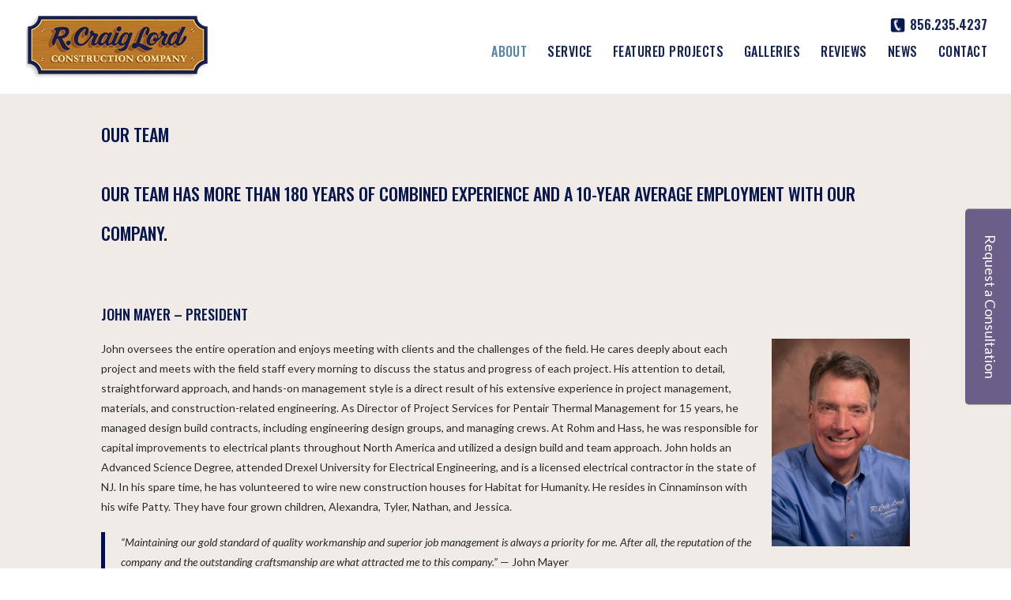

--- FILE ---
content_type: text/html; charset=UTF-8
request_url: https://www.rcraiglord.com/about/our-team/
body_size: 47369
content:
<!DOCTYPE html>
<html lang="en-US">
<head>
	<meta charset="UTF-8" />
<meta http-equiv="X-UA-Compatible" content="IE=edge">
	<link rel="pingback" href="https://www.rcraiglord.com/wp/xmlrpc.php" />

	<script type="text/javascript">
		document.documentElement.className = 'js';
	</script>

	<script>var et_site_url='https://www.rcraiglord.com/wp';var et_post_id='1123';function et_core_page_resource_fallback(a,b){"undefined"===typeof b&&(b=a.sheet.cssRules&&0===a.sheet.cssRules.length);b&&(a.onerror=null,a.onload=null,a.href?a.href=et_site_url+"/?et_core_page_resource="+a.id+et_post_id:a.src&&(a.src=et_site_url+"/?et_core_page_resource="+a.id+et_post_id))}
</script><title>Our Team | R. Craig Lord Construction Co.</title>
<link rel='dns-prefetch' href='//fonts.googleapis.com' />
<link rel='dns-prefetch' href='//s.w.org' />
<link rel="alternate" type="application/rss+xml" title="R. Craig Lord Construction Co. &raquo; Feed" href="https://www.rcraiglord.com/wp/feed/" />
		<script type="text/javascript">
			window._wpemojiSettings = {"baseUrl":"https:\/\/s.w.org\/images\/core\/emoji\/13.0.1\/72x72\/","ext":".png","svgUrl":"https:\/\/s.w.org\/images\/core\/emoji\/13.0.1\/svg\/","svgExt":".svg","source":{"concatemoji":"https:\/\/www.rcraiglord.com\/wp\/wp-includes\/js\/wp-emoji-release.min.js?ver=5.6.16"}};
			!function(e,a,t){var n,r,o,i=a.createElement("canvas"),p=i.getContext&&i.getContext("2d");function s(e,t){var a=String.fromCharCode;p.clearRect(0,0,i.width,i.height),p.fillText(a.apply(this,e),0,0);e=i.toDataURL();return p.clearRect(0,0,i.width,i.height),p.fillText(a.apply(this,t),0,0),e===i.toDataURL()}function c(e){var t=a.createElement("script");t.src=e,t.defer=t.type="text/javascript",a.getElementsByTagName("head")[0].appendChild(t)}for(o=Array("flag","emoji"),t.supports={everything:!0,everythingExceptFlag:!0},r=0;r<o.length;r++)t.supports[o[r]]=function(e){if(!p||!p.fillText)return!1;switch(p.textBaseline="top",p.font="600 32px Arial",e){case"flag":return s([127987,65039,8205,9895,65039],[127987,65039,8203,9895,65039])?!1:!s([55356,56826,55356,56819],[55356,56826,8203,55356,56819])&&!s([55356,57332,56128,56423,56128,56418,56128,56421,56128,56430,56128,56423,56128,56447],[55356,57332,8203,56128,56423,8203,56128,56418,8203,56128,56421,8203,56128,56430,8203,56128,56423,8203,56128,56447]);case"emoji":return!s([55357,56424,8205,55356,57212],[55357,56424,8203,55356,57212])}return!1}(o[r]),t.supports.everything=t.supports.everything&&t.supports[o[r]],"flag"!==o[r]&&(t.supports.everythingExceptFlag=t.supports.everythingExceptFlag&&t.supports[o[r]]);t.supports.everythingExceptFlag=t.supports.everythingExceptFlag&&!t.supports.flag,t.DOMReady=!1,t.readyCallback=function(){t.DOMReady=!0},t.supports.everything||(n=function(){t.readyCallback()},a.addEventListener?(a.addEventListener("DOMContentLoaded",n,!1),e.addEventListener("load",n,!1)):(e.attachEvent("onload",n),a.attachEvent("onreadystatechange",function(){"complete"===a.readyState&&t.readyCallback()})),(n=t.source||{}).concatemoji?c(n.concatemoji):n.wpemoji&&n.twemoji&&(c(n.twemoji),c(n.wpemoji)))}(window,document,window._wpemojiSettings);
		</script>
		<meta content="R. Craig Lord Construction v.1.0.0" name="generator"/><style type="text/css">
img.wp-smiley,
img.emoji {
	display: inline !important;
	border: none !important;
	box-shadow: none !important;
	height: 1em !important;
	width: 1em !important;
	margin: 0 .07em !important;
	vertical-align: -0.1em !important;
	background: none !important;
	padding: 0 !important;
}
</style>
	<link rel='stylesheet' id='layerslider-css'  href='https://www.rcraiglord.com/wp/wp-content/plugins/LayerSlider/static/layerslider/css/layerslider.css?ver=6.7.1' type='text/css' media='all' />
<link rel='stylesheet' id='wp-block-library-css'  href='https://www.rcraiglord.com/wp/wp-includes/css/dist/block-library/style.min.css?ver=5.6.16' type='text/css' media='all' />
<link rel='stylesheet' id='parent-style-css'  href='https://www.rcraiglord.com/wp/wp-content/themes/Divi/style.css?ver=5.6.16' type='text/css' media='all' />
<link rel='stylesheet' id='divi-style-css'  href='https://www.rcraiglord.com/wp/wp-content/themes/Divichild/style.css?ver=4.8.1' type='text/css' media='all' />
<link rel='stylesheet' id='et-builder-googlefonts-cached-css'  href='https://fonts.googleapis.com/css?family=Oswald:200,300,regular,500,600,700|Lato:100,100italic,300,300italic,regular,italic,700,700italic,900,900italic&#038;subset=latin,latin-ext&#038;display=swap' type='text/css' media='all' />
<link rel='stylesheet' id='dashicons-css'  href='https://www.rcraiglord.com/wp/wp-includes/css/dashicons.min.css?ver=5.6.16' type='text/css' media='all' />
<link rel='stylesheet' id='sccss_style-css'  href='https://www.rcraiglord.com/wp/?sccss=1&#038;ver=5.6.16' type='text/css' media='all' />
<script type='text/javascript' src='https://www.rcraiglord.com/wp/wp-includes/js/jquery/jquery.min.js?ver=3.5.1' id='jquery-core-js'></script>
<script type='text/javascript' src='https://www.rcraiglord.com/wp/wp-includes/js/jquery/jquery-migrate.min.js?ver=3.3.2' id='jquery-migrate-js'></script>
<script type='text/javascript' id='layerslider-greensock-js-extra'>
/* <![CDATA[ */
var LS_Meta = {"v":"6.7.1"};
/* ]]> */
</script>
<script type='text/javascript' src='https://www.rcraiglord.com/wp/wp-content/plugins/LayerSlider/static/layerslider/js/greensock.js?ver=1.19.0' id='layerslider-greensock-js'></script>
<script type='text/javascript' src='https://www.rcraiglord.com/wp/wp-content/plugins/LayerSlider/static/layerslider/js/layerslider.kreaturamedia.jquery.js?ver=6.7.1' id='layerslider-js'></script>
<script type='text/javascript' src='https://www.rcraiglord.com/wp/wp-content/plugins/LayerSlider/static/layerslider/js/layerslider.transitions.js?ver=6.7.1' id='layerslider-transitions-js'></script>
<meta name="generator" content="Powered by LayerSlider 6.7.1 - Multi-Purpose, Responsive, Parallax, Mobile-Friendly Slider Plugin for WordPress." />
<!-- LayerSlider updates and docs at: https://layerslider.kreaturamedia.com -->
<link rel="https://api.w.org/" href="https://www.rcraiglord.com/wp/wp-json/" /><link rel="alternate" type="application/json" href="https://www.rcraiglord.com/wp/wp-json/wp/v2/pages/1123" /><link rel="EditURI" type="application/rsd+xml" title="RSD" href="https://www.rcraiglord.com/wp/xmlrpc.php?rsd" />
<link rel="wlwmanifest" type="application/wlwmanifest+xml" href="https://www.rcraiglord.com/wp/wp-includes/wlwmanifest.xml" /> 
<link rel="canonical" href="https://www.rcraiglord.com/wp/about/our-team/" />
<link rel='shortlink' href='https://www.rcraiglord.com/wp/?p=1123' />
<link rel="alternate" type="application/json+oembed" href="https://www.rcraiglord.com/wp/wp-json/oembed/1.0/embed?url=https%3A%2F%2Fwww.rcraiglord.com%2Fwp%2Fabout%2Four-team%2F" />
<link rel="alternate" type="text/xml+oembed" href="https://www.rcraiglord.com/wp/wp-json/oembed/1.0/embed?url=https%3A%2F%2Fwww.rcraiglord.com%2Fwp%2Fabout%2Four-team%2F&#038;format=xml" />
<meta name="viewport" content="width=device-width, initial-scale=1.0, maximum-scale=1.0, user-scalable=0" /><link rel="preload" href="https://www.rcraiglord.com/wp/wp-content/themes/Divi/core/admin/fonts/modules.ttf" as="font" crossorigin="anonymous"><link rel="stylesheet" id="et-core-unified-1123-cached-inline-styles" href="https://www.rcraiglord.com/wp/wp-content/et-cache/1123/et-core-unified-1123-17669464937616.min.css" onerror="et_core_page_resource_fallback(this, true)" onload="et_core_page_resource_fallback(this)" /></head>
<body data-rsssl=1 class="page-template-default page page-id-1123 page-child parent-pageid-12 et_button_icon_visible et_pb_button_helper_class et_fullwidth_nav et_fixed_nav et_show_nav et_primary_nav_dropdown_animation_fade et_secondary_nav_dropdown_animation_fade et_header_style_left et_pb_footer_columns_3_4__1_4 et_cover_background et_pb_gutter osx et_pb_gutters2 et_pb_pagebuilder_layout et_smooth_scroll et_no_sidebar et_divi_theme et-db et_minified_js et_minified_css">
	<div id="page-container">

	
	
			<header id="main-header" data-height-onload="94">
			<div class="container clearfix et_menu_container">
							<div class="logo_container">
					<span class="logo_helper"></span>
					<a href="https://www.rcraiglord.com/wp/">
						<img src="https://www.rcraiglord.com/wp/wp-content/uploads/2018/03/RCL-logo.png" alt="R. Craig Lord Construction Co." id="logo" data-height-percentage="92" />
					</a>
				</div>
							
				<div id="et-top-navigation" data-height="94" data-fixed-height="94">	
					<div id="login-phone"><img style="vertical-align:middle" src="/wp/wp-content/uploads/2018/04/phone-icon.png"> 856.235.4237</div>
					
											<nav id="top-menu-nav">
						<ul id="top-menu" class="nav"><li id="menu-item-26" class="menu-item menu-item-type-post_type menu-item-object-page current-page-ancestor current-menu-ancestor current-menu-parent current-page-parent current_page_parent current_page_ancestor menu-item-has-children menu-item-26"><a href="https://www.rcraiglord.com/wp/about/">About</a>
<ul class="sub-menu">
	<li id="menu-item-1770" class="menu-item menu-item-type-post_type menu-item-object-page current-page-ancestor current-page-parent menu-item-1770"><a href="https://www.rcraiglord.com/wp/about/">About Us</a></li>
	<li id="menu-item-1342" class="menu-item menu-item-type-post_type menu-item-object-page current-menu-item page_item page-item-1123 current_page_item menu-item-1342"><a href="https://www.rcraiglord.com/wp/about/our-team/" aria-current="page">Our Team</a></li>
	<li id="menu-item-1626" class="menu-item menu-item-type-post_type menu-item-object-page menu-item-1626"><a href="https://www.rcraiglord.com/wp/about/construction-and-remodeling-awards/">Construction and Remodeling Awards</a></li>
</ul>
</li>
<li id="menu-item-1528" class="menu-item menu-item-type-custom menu-item-object-custom menu-item-has-children menu-item-1528"><a>Service</a>
<ul class="sub-menu">
	<li id="menu-item-1529" class="menu-item menu-item-type-post_type menu-item-object-page menu-item-1529"><a href="https://www.rcraiglord.com/wp/about/renovations-and-remodeling-in-south-jersey/">Renovations and Remodeling</a></li>
	<li id="menu-item-1702" class="menu-item menu-item-type-post_type menu-item-object-page menu-item-1702"><a href="https://www.rcraiglord.com/wp/about/design-build/">Design – Build</a></li>
	<li id="menu-item-1667" class="menu-item menu-item-type-post_type menu-item-object-page menu-item-1667"><a href="https://www.rcraiglord.com/wp/about/lead-carpenter/">Lead Carpenter</a></li>
</ul>
</li>
<li id="menu-item-1655" class="menu-item menu-item-type-post_type menu-item-object-page menu-item-has-children menu-item-1655"><a href="https://www.rcraiglord.com/wp/projects/">Featured Projects</a>
<ul class="sub-menu">
	<li id="menu-item-1658" class="menu-item menu-item-type-post_type menu-item-object-page menu-item-1658"><a href="https://www.rcraiglord.com/wp/featured-project-kitchen-addition/">Kitchen Addition</a></li>
	<li id="menu-item-1660" class="menu-item menu-item-type-post_type menu-item-object-page menu-item-1660"><a href="https://www.rcraiglord.com/wp/featured-project-basement/">Multipurpose Basement</a></li>
	<li id="menu-item-1661" class="menu-item menu-item-type-post_type menu-item-object-page menu-item-1661"><a href="https://www.rcraiglord.com/wp/featured-project-master-suite/">Master Suite</a></li>
	<li id="menu-item-1662" class="menu-item menu-item-type-post_type menu-item-object-page menu-item-1662"><a href="https://www.rcraiglord.com/wp/project-before-and-after/">Kitchen Open Floor Plan</a></li>
	<li id="menu-item-1704" class="menu-item menu-item-type-post_type menu-item-object-page menu-item-1704"><a href="https://www.rcraiglord.com/wp/featured-project-historic-renovation-on-main-street-in-moorestown-nj/">Historic Renovation</a></li>
</ul>
</li>
<li id="menu-item-23" class="menu-item menu-item-type-post_type menu-item-object-page menu-item-has-children menu-item-23"><a href="https://www.rcraiglord.com/wp/galleries/">Galleries</a>
<ul class="sub-menu">
	<li id="menu-item-701" class="menu-item menu-item-type-post_type menu-item-object-page menu-item-701"><a href="https://www.rcraiglord.com/wp/galleries/kitchens/">Kitchens</a></li>
	<li id="menu-item-721" class="menu-item menu-item-type-post_type menu-item-object-page menu-item-721"><a href="https://www.rcraiglord.com/wp/galleries/bathrooms/">Bathrooms</a></li>
	<li id="menu-item-724" class="menu-item menu-item-type-post_type menu-item-object-page menu-item-724"><a href="https://www.rcraiglord.com/wp/galleries/additions/">Additions</a></li>
	<li id="menu-item-932" class="menu-item menu-item-type-post_type menu-item-object-page menu-item-932"><a href="https://www.rcraiglord.com/wp/galleries/basements/">Basements</a></li>
	<li id="menu-item-933" class="menu-item menu-item-type-post_type menu-item-object-page menu-item-933"><a href="https://www.rcraiglord.com/wp/galleries/historic/">Historic</a></li>
	<li id="menu-item-931" class="menu-item menu-item-type-post_type menu-item-object-page menu-item-931"><a href="https://www.rcraiglord.com/wp/galleries/mudrooms/">Mudrooms and Laundry</a></li>
	<li id="menu-item-770" class="menu-item menu-item-type-post_type menu-item-object-page menu-item-770"><a href="https://www.rcraiglord.com/wp/galleries/details/">Details</a></li>
</ul>
</li>
<li id="menu-item-505" class="menu-item menu-item-type-post_type menu-item-object-page menu-item-505"><a href="https://www.rcraiglord.com/wp/reviews/">Reviews</a></li>
<li id="menu-item-1585" class="menu-item menu-item-type-post_type menu-item-object-page menu-item-has-children menu-item-1585"><a href="https://www.rcraiglord.com/wp/news-blog-events-seminars/">News</a>
<ul class="sub-menu">
	<li id="menu-item-31" class="menu-item menu-item-type-post_type menu-item-object-page menu-item-31"><a href="https://www.rcraiglord.com/wp/blogs/">Blog</a></li>
	<li id="menu-item-1586" class="menu-item menu-item-type-post_type menu-item-object-page menu-item-1586"><a href="https://www.rcraiglord.com/wp/events/">Events</a></li>
	<li id="menu-item-1587" class="menu-item menu-item-type-post_type menu-item-object-page menu-item-1587"><a href="https://www.rcraiglord.com/wp/seminars/">Seminars</a></li>
	<li id="menu-item-1588" class="menu-item menu-item-type-post_type menu-item-object-page menu-item-1588"><a href="https://www.rcraiglord.com/wp/newsletters/">Newsletters</a></li>
</ul>
</li>
<li id="menu-item-24" class="menu-item menu-item-type-post_type menu-item-object-page menu-item-24"><a href="https://www.rcraiglord.com/wp/contact-us/">Contact</a></li>
</ul>						</nav>
					
					
					
					
					<div id="et_mobile_nav_menu">
				<div class="mobile_nav closed">
					<span class="select_page">Select Page</span>
					<span class="mobile_menu_bar mobile_menu_bar_toggle"></span>
				</div>
			</div>				</div> <!-- #et-top-navigation -->
			</div> <!-- .container -->
			<div class="et_search_outer">
				<div class="container et_search_form_container">
					<form role="search" method="get" class="et-search-form" action="https://www.rcraiglord.com/wp/">
					<input type="search" class="et-search-field" placeholder="Search &hellip;" value="" name="s" title="Search for:" />					</form>
					<span class="et_close_search_field"></span>
				</div>
			</div>
		</header> <!-- #main-header -->
			<div id="et-main-area">
	
<div id="main-content">


			
				<article id="post-1123" class="post-1123 page type-page status-publish hentry">

				
					<div class="entry-content">
					<div id="et-boc" class="et-boc">
			
		<div class="et-l et-l--post">
			<div class="et_builder_inner_content et_pb_gutters2">
		<div class="et_pb_section et_pb_section_0 sub-page-beige et_section_regular" >
				
				
				
				
					<div class="et_pb_row et_pb_row_0">
				<div class="et_pb_column et_pb_column_4_4 et_pb_column_0  et_pb_css_mix_blend_mode_passthrough et-last-child">
				
				
				<div class="et_pb_module et_pb_post_title et_pb_post_title_0 et_pb_bg_layout_light  et_pb_text_align_left"   >
				
				
				
				<div class="et_pb_title_container">
					<h1 class="entry-title">Our Team</h1>
				</div>
				
			</div><div class="et_pb_module et_pb_text et_pb_text_0  et_pb_text_align_left et_pb_bg_layout_light">
				
				
				<div class="et_pb_text_inner"><h1>Our team has more than 180 years of combined experience and a 10-year average employment with our company.</h1></div>
			</div> <!-- .et_pb_text -->
			</div> <!-- .et_pb_column -->
				
				
			</div> <!-- .et_pb_row -->
				
				
			</div> <!-- .et_pb_section --><div class="et_pb_section et_pb_section_1 sub-page-beige et_section_regular" >
				
				
				
				
					<div class="et_pb_row et_pb_row_1">
				<div class="et_pb_column et_pb_column_4_4 et_pb_column_1  et_pb_css_mix_blend_mode_passthrough et-last-child">
				
				
				<div class="et_pb_module et_pb_text et_pb_text_1  et_pb_text_align_left et_pb_bg_layout_light">
				
				
				<div class="et_pb_text_inner"><h2>John Mayer – President</h2>
<p><img loading="lazy" class="alignright wp-image-1124" src="https://www.rcraiglord.com/wp/wp-content/uploads/2018/05/John-Mayer-400x600.jpg" alt="" width="175" height="263" srcset="https://www.rcraiglord.com/wp/wp-content/uploads/2018/05/John-Mayer-400x600.jpg 400w, https://www.rcraiglord.com/wp/wp-content/uploads/2018/05/John-Mayer-768x1152.jpg 768w, https://www.rcraiglord.com/wp/wp-content/uploads/2018/05/John-Mayer-600x900.jpg 600w, https://www.rcraiglord.com/wp/wp-content/uploads/2018/05/John-Mayer.jpg 800w" sizes="(max-width: 175px) 100vw, 175px" />John oversees the entire operation and enjoys meeting with clients and the challenges of the field. He cares deeply about each project and meets with the field staff every morning to discuss the status and progress of each project. His attention to detail, straightforward approach, and hands-on management style is a direct result of his extensive experience in project management, materials, and construction-related engineering. As Director of Project Services for Pentair Thermal Management for 15 years, he managed design build contracts, including engineering design groups, and managing crews. At Rohm and Hass, he was responsible for capital improvements to electrical plants throughout North America and utilized a design build and team approach. John holds an Advanced Science Degree, attended Drexel University for Electrical Engineering, and is a licensed electrical contractor in the state of NJ. In his spare time, he has volunteered to wire new construction houses for Habitat for Humanity. He resides in Cinnaminson with his wife Patty. They have four grown children, Alexandra, Tyler, Nathan, and Jessica.</p>
<blockquote><p><em>“Maintaining our gold standard of quality workmanship and superior job management is always a priority for me. After all, the reputation of the company and the outstanding craftsmanship are what attracted me to this company.”</em> — John Mayer</p></blockquote></div>
			</div> <!-- .et_pb_text -->
			</div> <!-- .et_pb_column -->
				
				
			</div> <!-- .et_pb_row -->
				
				
			</div> <!-- .et_pb_section --><div class="et_pb_section et_pb_section_2 sub-page-darker et_section_regular" >
				
				
				
				
					<div class="et_pb_row et_pb_row_2">
				<div class="et_pb_column et_pb_column_4_4 et_pb_column_2  et_pb_css_mix_blend_mode_passthrough et-last-child">
				
				
				<div class="et_pb_module et_pb_text et_pb_text_2  et_pb_text_align_left et_pb_bg_layout_light">
				
				
				<div class="et_pb_text_inner"><h2>R. Craig Lord – Founder</h2>
<p><img loading="lazy" class="alignright wp-image-1127" src="https://www.rcraiglord.com/wp/wp-content/uploads/2018/05/Craig-Lord-400x600.jpg" alt="" width="175" height="263" srcset="https://www.rcraiglord.com/wp/wp-content/uploads/2018/05/Craig-Lord-400x600.jpg 400w, https://www.rcraiglord.com/wp/wp-content/uploads/2018/05/Craig-Lord-768x1152.jpg 768w, https://www.rcraiglord.com/wp/wp-content/uploads/2018/05/Craig-Lord-600x900.jpg 600w, https://www.rcraiglord.com/wp/wp-content/uploads/2018/05/Craig-Lord.jpg 800w" sizes="(max-width: 175px) 100vw, 175px" />Craig is involved in the Design and Build of projects from inception to completion. Craig has an extensive background of over 45 years, including the founding of R. Craig Lord Construction Company in 1980. While design trends have come and gone, Craig has remained a steadfast proponent of superior quality workmanship and excellent client communication. Craig was named to the Big Fifty by Remodeling Magazine. The Big Fifty recognizes quality companies with sound business practices. It is one of the most prestigious awards in the remodeling industry. A graduate of Franklin and Marshall College, Craig has written for several national construction publications, including The Journal of Light Construction and Tools of the Trade. Craig was born and raised in Moorestown, New Jersey and still resides there with his wife, Debbie. He has two grown children, Nate &amp; Augusta.</p>
<blockquote><p><em>“I have had the pleasure of seeing the positive impact of home remodeling on many people’s lives. Being part of these transformations have been a rewarding experience for me over the years.”</em>  — Craig Lord</p></blockquote></div>
			</div> <!-- .et_pb_text -->
			</div> <!-- .et_pb_column -->
				
				
			</div> <!-- .et_pb_row -->
				
				
			</div> <!-- .et_pb_section --><div class="et_pb_section et_pb_section_3 sub-page-beige et_section_regular" >
				
				
				
				
					<div class="et_pb_row et_pb_row_3">
				<div class="et_pb_column et_pb_column_4_4 et_pb_column_3  et_pb_css_mix_blend_mode_passthrough et-last-child">
				
				
				<div class="et_pb_module et_pb_text et_pb_text_3  et_pb_text_align_left et_pb_bg_layout_light">
				
				
				<div class="et_pb_text_inner"><h2>Office Manager: Ines Rivera</h2>
<p><img loading="lazy" class="alignright wp-image-1129" src="https://www.rcraiglord.com/wp/wp-content/uploads/2018/05/Ines-400x600.jpg" alt="" width="175" height="263" srcset="https://www.rcraiglord.com/wp/wp-content/uploads/2018/05/Ines-400x600.jpg 400w, https://www.rcraiglord.com/wp/wp-content/uploads/2018/05/Ines-768x1152.jpg 768w, https://www.rcraiglord.com/wp/wp-content/uploads/2018/05/Ines-600x900.jpg 600w, https://www.rcraiglord.com/wp/wp-content/uploads/2018/05/Ines.jpg 800w" sizes="(max-width: 175px) 100vw, 175px" />Ines manages all administrative, accounting and human resource functions at the firm. She joined R. Craig Lord team in October 2006 and has over 19 years of extensive construction experience. She is a graduate of the University of Massachusetts at Amherst. She currently resides in Camden, New Jersey.</p>
<blockquote><p><em>“Keeping the office running smoothly is important, but my favorite part is talking to the clients and seeing their remodels at the completion of the project.”</em> — Ines Rivera</p></blockquote></div>
			</div> <!-- .et_pb_text -->
			</div> <!-- .et_pb_column -->
				
				
			</div> <!-- .et_pb_row -->
				
				
			</div> <!-- .et_pb_section --><div class="et_pb_section et_pb_section_4 sub-page-darker et_section_regular" >
				
				
				
				
					<div class="et_pb_row et_pb_row_4">
				<div class="et_pb_column et_pb_column_4_4 et_pb_column_4  et_pb_css_mix_blend_mode_passthrough et-last-child">
				
				
				<div class="et_pb_module et_pb_text et_pb_text_4  et_pb_text_align_left et_pb_bg_layout_light">
				
				
				<div class="et_pb_text_inner"><h2>3D Graphics &#8211; Nathan Mayer</h2>
<p><img loading="lazy" class="alignright wp-image-1131" src="https://www.rcraiglord.com/wp/wp-content/uploads/2018/05/Nathan-Mayer-400x600.jpg" alt="Nate Mayer" width="175" height="263" srcset="https://www.rcraiglord.com/wp/wp-content/uploads/2018/05/Nathan-Mayer-400x600.jpg 400w, https://www.rcraiglord.com/wp/wp-content/uploads/2018/05/Nathan-Mayer-768x1152.jpg 768w, https://www.rcraiglord.com/wp/wp-content/uploads/2018/05/Nathan-Mayer-600x900.jpg 600w, https://www.rcraiglord.com/wp/wp-content/uploads/2018/05/Nathan-Mayer.jpg 800w" sizes="(max-width: 175px) 100vw, 175px" />Nate joined R. Craig Lord in 2016 and has already made his mark on the company with his skills in 3D modeling software. His high-quality graphics of remodeled spaces have been very popular with our clients. He holds a degree in engineering from Burlington County College. Nate resides in Cinnaminson.</p>
<blockquote><p><em>“I enjoy seeing our client’s reactions when they first see their 3D model and how the project comes to life for them.”</em>  — Nate Mayer</p></blockquote></div>
			</div> <!-- .et_pb_text -->
			</div> <!-- .et_pb_column -->
				
				
			</div> <!-- .et_pb_row -->
				
				
			</div> <!-- .et_pb_section --><div class="et_pb_section et_pb_section_5 sub-page-beige et_section_regular" >
				
				
				
				
					<div class="et_pb_row et_pb_row_5">
				<div class="et_pb_column et_pb_column_4_4 et_pb_column_5  et_pb_css_mix_blend_mode_passthrough et-last-child">
				
				
				<div class="et_pb_module et_pb_text et_pb_text_5  et_pb_text_align_left et_pb_bg_layout_light">
				
				
				<div class="et_pb_text_inner"><h2>Lead Carpenter: Gary Wuchter</h2>
<p><img loading="lazy" class="alignright wp-image-1133" src="https://www.rcraiglord.com/wp/wp-content/uploads/2018/05/Gary-400x600.jpg" alt="Gary Wuchter" width="175" height="263" srcset="https://www.rcraiglord.com/wp/wp-content/uploads/2018/05/Gary-400x600.jpg 400w, https://www.rcraiglord.com/wp/wp-content/uploads/2018/05/Gary-768x1152.jpg 768w, https://www.rcraiglord.com/wp/wp-content/uploads/2018/05/Gary-600x900.jpg 600w, https://www.rcraiglord.com/wp/wp-content/uploads/2018/05/Gary.jpg 800w" sizes="(max-width: 175px) 100vw, 175px" />A member of our team since 2005, Gary is good at every aspect of the job. He is a problem solver and makes the most challenging projects look easy. Gary resides in Delran, New Jersey with his wife Rhonda, children Chevy, Chelsea, and Marlee. When he is not working Gary enjoys surfing and restoring cars.</p>
<blockquote><p><em>“I cannot emphasize enough how easy our lead carpenter, Gary, made this project. It was large and complicated in scope and he handled every aspect perfectly. — Donna and Matt -Moorestown, NJ</em></p></blockquote></div>
			</div> <!-- .et_pb_text -->
			</div> <!-- .et_pb_column -->
				
				
			</div> <!-- .et_pb_row -->
				
				
			</div> <!-- .et_pb_section --><div class="et_pb_section et_pb_section_6 sub-page-darker et_section_regular" >
				
				
				
				
					<div class="et_pb_row et_pb_row_6">
				<div class="et_pb_column et_pb_column_4_4 et_pb_column_6  et_pb_css_mix_blend_mode_passthrough et-last-child">
				
				
				<div class="et_pb_module et_pb_text et_pb_text_6  et_pb_text_align_left et_pb_bg_layout_light">
				
				
				<div class="et_pb_text_inner"><h2>Lead Carpenter: Michael Payne</h2>
<p><img loading="lazy" class="alignright wp-image-1135" src="https://www.rcraiglord.com/wp/wp-content/uploads/2018/05/Mike-400x600.jpg" alt="Mike Payne" width="175" height="263" srcset="https://www.rcraiglord.com/wp/wp-content/uploads/2018/05/Mike-400x600.jpg 400w, https://www.rcraiglord.com/wp/wp-content/uploads/2018/05/Mike-768x1152.jpg 768w, https://www.rcraiglord.com/wp/wp-content/uploads/2018/05/Mike-600x900.jpg 600w, https://www.rcraiglord.com/wp/wp-content/uploads/2018/05/Mike.jpg 800w" sizes="(max-width: 175px) 100vw, 175px" />Mike is a seasoned carpenter known for his attention to detail. He is very good at organizing difficult and complicated jobs. A member of our team since 1999, Mike has a long list of satisfied customers who recommend him to their friends. Mike resides in Collingswood, NJ with his wife, Sandy. Their children Jamie and Michael are grown.</p>
<blockquote><p><em>“Mike Payne is phenomenal! He is friendly, reliable, and has amazing craft and attention to detail.”  — Mark B. – Moorestown, NJ</em></p></blockquote></div>
			</div> <!-- .et_pb_text -->
			</div> <!-- .et_pb_column -->
				
				
			</div> <!-- .et_pb_row -->
				
				
			</div> <!-- .et_pb_section --><div class="et_pb_section et_pb_section_7 sub-page-beige et_section_regular" >
				
				
				
				
					<div class="et_pb_row et_pb_row_7">
				<div class="et_pb_column et_pb_column_4_4 et_pb_column_7  et_pb_css_mix_blend_mode_passthrough et-last-child">
				
				
				<div class="et_pb_module et_pb_text et_pb_text_7  et_pb_text_align_left et_pb_bg_layout_light">
				
				
				<div class="et_pb_text_inner"><h2>Carpenter: Sang Nguyen</h2>
<p><img loading="lazy" class="alignright wp-image-1140" src="https://www.rcraiglord.com/wp/wp-content/uploads/2018/05/Sang-400x600.jpg" alt="Sang Nguyen" width="176" height="264" srcset="https://www.rcraiglord.com/wp/wp-content/uploads/2018/05/Sang-400x600.jpg 400w, https://www.rcraiglord.com/wp/wp-content/uploads/2018/05/Sang-768x1152.jpg 768w, https://www.rcraiglord.com/wp/wp-content/uploads/2018/05/Sang-600x900.jpg 600w, https://www.rcraiglord.com/wp/wp-content/uploads/2018/05/Sang.jpg 800w" sizes="(max-width: 176px) 100vw, 176px" />Sang is a skilled carpenter in all aspects, with a special emphasis on finished carpentry. He joined the company in 2013. When he is not making people happy, Sang enjoys sports and outdoor activities. Sang graduated from Burlington County Institute of Technology. He makes his home in Moorestown.</p>
<blockquote><p><em>“Sang is meticulous, courteous and highly professional. It’s a pleasure to have him in in our home.”  — Barbara and Abe – Moorestown, NJ</em></p></blockquote></div>
			</div> <!-- .et_pb_text -->
			</div> <!-- .et_pb_column -->
				
				
			</div> <!-- .et_pb_row -->
				
				
			</div> <!-- .et_pb_section --><div class="et_pb_section et_pb_section_8 sub-page-darker et_section_regular" >
				
				
				
				
					<div class="et_pb_row et_pb_row_8">
				<div class="et_pb_column et_pb_column_4_4 et_pb_column_8  et_pb_css_mix_blend_mode_passthrough et-last-child">
				
				
				<div class="et_pb_module et_pb_text et_pb_text_8  et_pb_text_align_left et_pb_bg_layout_light">
				
				
				<div class="et_pb_text_inner"><h2>Carpenter: Jeremy Wenig</h2>
<p><img loading="lazy" class="alignright wp-image-2719" src="https://www.rcraiglord.com/wp/wp-content/uploads/2021/12/Jeremy-400x600.jpg" alt="" width="176" height="264" /></p>
<p>Jeremy started working for us in the fall of 2018. He’s one of our very skilled carpenter’s that you may have seen help complete a job or two on your home. Jeremy went to Palmyra High School where he ran cross country along with winter and spring track. He started carpentry work straight out of high school and his skill set and knowledge has been growing for 5 years now.</p></div>
			</div> <!-- .et_pb_text -->
			</div> <!-- .et_pb_column -->
				
				
			</div> <!-- .et_pb_row -->
				
				
			</div> <!-- .et_pb_section --><div class="et_pb_section et_pb_section_9 sub-page-beige et_section_regular" >
				
				
				
				
					<div class="et_pb_row et_pb_row_9">
				<div class="et_pb_column et_pb_column_4_4 et_pb_column_9  et_pb_css_mix_blend_mode_passthrough et-last-child">
				
				
				<div class="et_pb_module et_pb_text et_pb_text_9  et_pb_text_align_left et_pb_bg_layout_light">
				
				
				<div class="et_pb_text_inner"><h2>Marketing Associate: Jessica Mayer</h2>
<p><img loading="lazy" class="wp-image-2720 alignright" src="https://www.rcraiglord.com/wp/wp-content/uploads/2021/12/Jessie-400x600.jpg" alt="" width="176" height="264" /></p>
<p>Jessica graduated from Rutgers University – Camden with a business degree in Finance and Marketing where she also played collegiate lacrosse for 4 years. She’s been with us since 2019 running our social media sites and designing our mailers and flyers. You might have seen her documenting pictures for one of your home remodels. Her favorite part of the job is visiting the jobsites and seeing the project come to life first hand. </p></div>
			</div> <!-- .et_pb_text -->
			</div> <!-- .et_pb_column -->
				
				
			</div> <!-- .et_pb_row -->
				
				
			</div> <!-- .et_pb_section --><div class="et_pb_section et_pb_section_10 et_pb_fullwidth_section et_section_regular" >
				
				
				
				
					<div class="et_pb_module et_pb_fullwidth_image et_pb_fullwidth_image_0">
				
				
				<img loading="lazy" src="https://www.rcraiglord.com/wp/wp-content/uploads/2018/04/Addition7-Moorestown-Historic-Porch-6b.jpg" alt="" title="" height="auto" width="auto" srcset="https://www.rcraiglord.com/wp/wp-content/uploads/2018/04/Addition7-Moorestown-Historic-Porch-6b.jpg 1600w, https://www.rcraiglord.com/wp/wp-content/uploads/2018/04/Addition7-Moorestown-Historic-Porch-6b-800x550.jpg 800w, https://www.rcraiglord.com/wp/wp-content/uploads/2018/04/Addition7-Moorestown-Historic-Porch-6b-768x528.jpg 768w, https://www.rcraiglord.com/wp/wp-content/uploads/2018/04/Addition7-Moorestown-Historic-Porch-6b-1200x825.jpg 1200w, https://www.rcraiglord.com/wp/wp-content/uploads/2018/04/Addition7-Moorestown-Historic-Porch-6b-1080x743.jpg 1080w" sizes="(max-width: 1600px) 100vw, 1600px" class="wp-image-366" />
			
			</div>
				
				
			</div> <!-- .et_pb_section -->		</div><!-- .et_builder_inner_content -->
	</div><!-- .et-l -->
	
			
		</div><!-- #et-boc -->
							</div> <!-- .entry-content -->

				
				</article> <!-- .et_pb_post -->

			

</div> <!-- #main-content -->



	<span class="et_pb_scroll_top et-pb-icon"></span>


			<footer id="main-footer">
				
<div class="container">
    <div id="footer-widgets" class="clearfix">
		<div class="footer-widget"><div id="nav_menu-2" class="fwidget et_pb_widget widget_nav_menu"><div class="menu-footer-menu-container"><ul id="menu-footer-menu" class="menu"><li id="menu-item-221" class="menu-item menu-item-type-post_type menu-item-object-page menu-item-home menu-item-221"><a href="https://www.rcraiglord.com/wp/">Home</a></li>
<li id="menu-item-1111" class="menu-item menu-item-type-post_type menu-item-object-page current-page-ancestor menu-item-1111"><a href="https://www.rcraiglord.com/wp/about/">About</a></li>
<li id="menu-item-223" class="menu-item menu-item-type-post_type menu-item-object-page menu-item-223"><a href="https://www.rcraiglord.com/wp/galleries/">Galleries</a></li>
<li id="menu-item-224" class="menu-item menu-item-type-post_type menu-item-object-page menu-item-224"><a href="https://www.rcraiglord.com/wp/contact-us/">Contact Us</a></li>
</ul></div></div> <!-- end .fwidget --><div id="text-4" class="fwidget et_pb_widget widget_text">			<div class="textwidget"><h3 id="footer-info"><span class="footer-license">NJ CONTRACTOR REGISTRATION 13VH09406200</span></h3>
<div id="footer-copyright">© 2018 R. CRAIG LORD CONSTRUCTION COMPANY</div>
</div>
		</div> <!-- end .fwidget --></div> <!-- end .footer-widget --><div class="footer-widget"><div id="text-3" class="fwidget et_pb_widget widget_text">			<div class="textwidget"><div id="logo-footer-area">
<p><a href="/"><img loading="lazy" class="aligncenter wp-image-203 size-full" src="https://www.rcraiglord.com/wp/wp-content/uploads/2018/04/R-Craig-Lord-Logo-Large.png" alt="" width="292" height="99" /></a></p>
<h3 style="text-align: center; color: #fff;">Call (856) 235-4237</h3>
<h4 style="text-align: center; color: #fff;">1237 NORTH CHURCH STREET<br />
MOORESTOWN, NJ 08057</h4>
</div>
</div>
		</div> <!-- end .fwidget --><div id="custom_html-3" class="widget_text fwidget et_pb_widget widget_custom_html"><div class="textwidget custom-html-widget"><div style="text-align:center;">
<ul class="et-social-icons">
	<li class="et-social-icon et-social-facebook">
		<a target="_blank" href="https://www.facebook.com/RCraigLord" class="icon" rel="noopener">
			<span>Facebook</span>
		</a>
	</li>

	<li class="et-social-icon et-social-twitter">
		<a target="_blank" href="https://twitter.com/RCraigLordConst" class="icon" rel="noopener">
			<span>Twitter</span>
		</a>
	</li>
</ul>
</div>

</div></div> <!-- end .fwidget --></div> <!-- end .footer-widget -->    </div> <!-- #footer-widgets -->
</div>    <!-- .container -->

		
				<div id="footer-bottom">
					<div class="container clearfix">
				 
					</div>	<!-- .container -->
				</div>

			</footer> <!-- #main-footer -->
		</div> <!-- #et-main-area -->


	</div> <!-- #page-container -->

	    <script>
        jQuery(document).ready(function($){

            jQuery('#wpcs_tab_1436').click(function($){

                if( ! (jQuery('#wpcs_content_main_1436').hasClass('is_open')) ){

                    // Open slider
                    wpcs_open_slider_1436();

                } else {

                    // close slider
                    wpcs_close_slider_1436();

                }

            });

            jQuery("#wpcs_overlay_1436, #wpcs_close_slider_1436").click(function(){
                wpcs_close_slider_1436();
            });

            
        });

        function wpcs_open_slider_1436(do_repeat){

            do_repeat = typeof do_repeat !== 'undefined' ? do_repeat : 0 ;

            if( do_repeat !== 0 ){
                jQuery('#wpcs_content_main_1436').addClass('do_repeat');
                jQuery( "#wpcs_content_main_1436" ).data( "interval", do_repeat );
            }

            if( ! (jQuery('#wpcs_content_main_1436').hasClass('is_open')) && !(jQuery('#wpcs_content_main_1436').hasClass('is_opening')) ){

                // hide tap
                jQuery('#wpcs_tab_1436,.wpcs_tab').fadeTo("slow", 0);

                jQuery('#wpcs_content_main_1436').addClass('is_opening');

                jQuery("#wpcs_overlay_1436").addClass('wpcs_overlay_display_cross');

                jQuery( "#wpcs_overlay_1436").fadeIn('fast');

                // PRO FEATURE - PUSH BODY
                
                jQuery('#wpcs_content_main_1436').addClass('is_open');

                jQuery( "#wpcs_content_main_1436" ).animate({
                    opacity: 1,
                right: "+=500"
            }, 250 , function() {

                    // hide tap
                    jQuery('#wpcs_tab_1436,.wpcs_tab').fadeTo("slow", 0);

                    // Trigger some thing here once completely open
                    jQuery( "#wpcs_content_inner_1436").fadeTo("slow" , 1);

                    // Remove is_opening class
                    jQuery('#wpcs_content_main_1436').removeClass('is_opening');

                });

            }

        }

        function wpcs_close_slider_1436(){

            if( (jQuery('#wpcs_content_main_1436').hasClass('is_open')) && !(jQuery('#wpcs_content_main_1436').hasClass('is_closing')) ) {

                jQuery("#wpcs_overlay_1436").removeClass('wpcs_overlay_display_cross');

                jQuery('#wpcs_content_main_1436').addClass('is_closing');

                jQuery("#wpcs_content_main_1436").animate({
                right:
                "-=500"
            }
            , 250 ,
                function () {

                    // Trigger some thing here once completely close
                    jQuery("#wpcs_content_main_1436").fadeTo("fast", 0);
                    jQuery("#wpcs_content_inner_1436").slideUp('fast');
                    jQuery("#wpcs_overlay_1436").fadeOut('slow');
                    jQuery('body').removeClass('fixed-body');

                    //  Removing is_open class in the end to avoid any confliction
                    jQuery('#wpcs_content_main_1436').removeClass('is_open');
                    jQuery('#wpcs_content_main_1436').removeClass('is_closing');


                    // display tap
                    jQuery('#wpcs_tab_1436,.wpcs_tab').fadeTo("slow", 1);

                });

                if( (jQuery('#wpcs_content_main_1436').hasClass('do_repeat')) ) {
                    setTimeout(function () {
                        wpcs_open_slider_1436(0);
                    }, 0 );
                }

            }

        }
            </script>
    <style>
        .fixed-body{
            position: relative;
        right: 0px;
        }
        div#wpcs_tab_1436 {
            border: 1px solid #7f7f7f;
            border-bottom:none;
            cursor: pointer;
            width: 170px;
            height: 34px;
            overflow: hidden;
            background: #12024c;
            color: #ffffff;
            padding: 2px 0px 2px 0px;
            position: fixed;
            top: 200px;
        right: -68px;
            text-align: center;
            -webkit-transform: rotate(-90deg);
            -moz-transform: rotate(-90deg);
            -ms-transform: rotate(-90deg);
            -o-transform: rotate(-90deg);
            transform: rotate(-90deg);
            z-index: 9999999;
            font-size: 18px;
        }
        div#wpcs_content_main_1436 {
            opacity:0;
            position: fixed;
            overflow-y: scroll;
            width: 500px;
            max-width: 100%;
            height: 100%;
            background: ;
            color: black;
            top: 0px;
        right: -500px;
            padding: 0px;
            margin: 0px;
            z-index: 9999999;
                }
        #wpcs_close_slider_1436 img {
            max-width: 100%;
        }
        div#wpcs_content_inner_1436 {
            display: none;
            max-width: 100%;
            min-height: 100%;
            background: #f0ebe6;
            padding: 20px 20px 20px 20px;
            margin: 60px 40px 60px 40px;
            color: #0c0000;
            border: 1px solid #00063a;
        }
        div#wpcs_content_inner_1436 label{
            color: #0c0000;
        }
        div#wpcs_overlay_1436{
            /*cursor: url(https://www.rcraiglord.com/wp/wp-content/plugins/wp-contact-slider/img/cursor_close.png), auto;*/
            display: none;
            width: 100%;
            height: 100%;
            position: fixed;
            top: 0px;
            left: 0px;
            z-index: 999999;
            background: rgba(49, 49, 49, 0.65);
        }
        .wpcs_overlay_display_cross{
            cursor: url(https://www.rcraiglord.com/wp/wp-content/plugins/wp-contact-slider/img/cursor_close.png), auto;
        }
        /* To display scroll bar in slider conditionally */
                    #wpcs_content_main_1436::-webkit-scrollbar {
                display: none;
            }
        
        div#wpcs_close_slider_1436 {
            top: 0px;
        left: 0px;
            position: absolute;
            bottom: 0px;
            width: 32px;
            height: 32px;
            cursor: pointer;
            background: #0000007a;
            padding: 0px;
            overflow: hidden;
        }
        .wpcs-cf7, .wpcs-gf, .wpcs-wp-form, .wpcs-caldera-form, .wpcs-constant-forms, .wpcs-constant-forms,
        .wpcs-pirate-forms, .wpcs-si-contact-form, .wpcs-formidable, .wpcs-form-maker, .wpcs-form-craft,
        .visual-form-builde {
            overflow: hidden;
        }
        /***** WPCS Media Query ****/
                    </style>
        <!-- WP Contact Slider -- start -->
    <div id="wpcs_tab_1436" class="wpcs_tab " aria-label="Request a Consultation" >Request a Consultation</div>
    <div id="wpcs_content_main_1436" class="wpcs_content_main">
        <div id="wpcs_close_slider_1436" aria-label="close slider" class="wpcs_close_slider_icon" ><img alt="close slider" src="https://www.rcraiglord.com/wp/wp-content/plugins/wp-contact-slider/img/delete-sign.png"></div>
        <div id="wpcs_content_inner_1436" class="wpcs_content_inner" >
                        <p><img class="aligncenter" src="https://www.rcraiglord.com/wp/wp-content/uploads/2018/03/RCL-logo.png" width="183" height="63" /></p>
<div id="wufoo-qpf1zn21dq73wu">Fill out my <a href="https://rcraiglord.wufoo.com/forms/qpf1zn21dq73wu">online form</a>.</div>
<div id="wuf-adv" style="font-family: inherit; font-size: small; color: #a7a7a7; text-align: center; display: block;">HTML Forms powered by <a href="https://www.wufoo.com">Wufoo</a>.</div>
<p><script type="text/javascript">var qpf1zn21dq73wu;(function(d, t) {
var s = d.createElement(t), options = {
'userName':'rcraiglord',
'formHash':'qpf1zn21dq73wu',
'autoResize':false,
'height':'612',
'async':true,
'host':'wufoo.com',
'header':'show',
'ssl':true};
s.src = ('https:' == d.location.protocol ? 'https://' : 'http://') + 'secure.wufoo.com/scripts/embed/form.js';
s.onload = s.onreadystatechange = function() {
var rs = this.readyState; if (rs) if (rs != 'complete') if (rs != 'loaded') return;
try { qpf1zn21dq73wu = new WufooForm();qpf1zn21dq73wu.initialize(options);qpf1zn21dq73wu.display(); } catch (e) {}};
var scr = d.getElementsByTagName(t)[0], par = scr.parentNode; par.insertBefore(s, scr);
})(document, 'script');</script></p>
                    </div>
    </div>
    <!-- WP Contact Slider -- end -->
        <div id="wpcs_overlay_1436"></div>
    <!-- Global site tag (gtag.js) - Google Analytics -->
<script async src="https://www.googletagmanager.com/gtag/js?id=UA-121176327-1"></script>
<script>
  window.dataLayer = window.dataLayer || [];
  function gtag(){dataLayer.push(arguments);}
  gtag('js', new Date());

  gtag('config', 'UA-121176327-1');
</script>
<script type='text/javascript' id='divi-custom-script-js-extra'>
/* <![CDATA[ */
var DIVI = {"item_count":"%d Item","items_count":"%d Items"};
var et_shortcodes_strings = {"previous":"Previous","next":"Next"};
var et_pb_custom = {"ajaxurl":"https:\/\/www.rcraiglord.com\/wp\/wp-admin\/admin-ajax.php","images_uri":"https:\/\/www.rcraiglord.com\/wp\/wp-content\/themes\/Divi\/images","builder_images_uri":"https:\/\/www.rcraiglord.com\/wp\/wp-content\/themes\/Divi\/includes\/builder\/images","et_frontend_nonce":"504d092f13","subscription_failed":"Please, check the fields below to make sure you entered the correct information.","et_ab_log_nonce":"a047bc3441","fill_message":"Please, fill in the following fields:","contact_error_message":"Please, fix the following errors:","invalid":"Invalid email","captcha":"Captcha","prev":"Prev","previous":"Previous","next":"Next","wrong_captcha":"You entered the wrong number in captcha.","wrong_checkbox":"Checkbox","ignore_waypoints":"no","is_divi_theme_used":"1","widget_search_selector":".widget_search","ab_tests":[],"is_ab_testing_active":"","page_id":"1123","unique_test_id":"","ab_bounce_rate":"5","is_cache_plugin_active":"no","is_shortcode_tracking":"","tinymce_uri":""}; var et_builder_utils_params = {"condition":{"diviTheme":true,"extraTheme":false},"scrollLocations":["app","top"],"builderScrollLocations":{"desktop":"app","tablet":"app","phone":"app"},"onloadScrollLocation":"app","builderType":"fe"}; var et_frontend_scripts = {"builderCssContainerPrefix":"#et-boc","builderCssLayoutPrefix":"#et-boc .et-l"};
var et_pb_box_shadow_elements = [];
var et_pb_motion_elements = {"desktop":[],"tablet":[],"phone":[]};
var et_pb_sticky_elements = [];
/* ]]> */
</script>
<script type='text/javascript' src='https://www.rcraiglord.com/wp/wp-content/themes/Divi/js/custom.unified.js?ver=4.8.1' id='divi-custom-script-js'></script>
<script type='text/javascript' src='https://www.rcraiglord.com/wp/wp-content/themes/Divi/core/admin/js/common.js?ver=4.8.1' id='et-core-common-js'></script>
<script type='text/javascript' src='https://www.rcraiglord.com/wp/wp-includes/js/wp-embed.min.js?ver=5.6.16' id='wp-embed-js'></script>
</body>
</html>

--- FILE ---
content_type: text/css
request_url: https://www.rcraiglord.com/wp/wp-content/themes/Divichild/style.css?ver=4.8.1
body_size: 226
content:
/*
 Theme Name:   R. Craig Lord Construction
 Theme URI:    http://rcraiglord.com
 Description:  A child theme, based on Divi
 Author:       Hypno Design
 Author URI:   http://hypnodesign.com
 Template:     Divi
 Version:      1.0.0
 Tags: white, light, fluid-layout, custom-background, custom-colors, featured-images, theme-options
 Text Domain:  Divi
*/



--- FILE ---
content_type: text/css;charset=UTF-8
request_url: https://www.rcraiglord.com/wp/?sccss=1&ver=5.6.16
body_size: 13842
content:
/* Enter Your Custom CSS Here */
/* Change Drop Menu width and padding */
#top-menu li li {
    margin: 0;
    padding: 5px;
}
#top-menu li li a {
    width: 220px;
    padding: 4px 15px;
}

.et_pb_tab_active{background-color:#12024c!important;}
.et_pb_tab_active a{color:#fff!important;}

/* Signup Consultation Tab */
#wpcs_tab_1436 {
    border: 1px solid #7f7f7f;
    border-bottom: none;
    cursor: pointer;
    width: 249px!important;
    height: 65px!important;
    overflow: hidden;
    background: #12024c;
    color: #ffffff;
    padding: 20px 5px 2px 5px!important;
    position: fixed;
    top: 356px!important;
    right: -99px!important;
    text-align: center;
    -webkit-transform: rotate(90deg)!important;
    -moz-transform: rotate(90deg)!important;
    -ms-transform: rotate(90deg)!important;
    -o-transform: rotate(90deg)!important;
    transform: rotate(90deg)!important;
    z-index: 9999999;
    font-size: 18px!important;
  border-bottom-left-radius: 5px;
    border-bottom-right-radius: 5px;
  opacity: 0.6 !important; filter: alpha(opacity=60);
}
#wpcs_tab_1436:hover{opacity: 1 !important; filter: alpha(opacity=100);}
#wpcs_content_inner_1436 { margin: 1px!important; }



/* gets rid of little Carrat Arrow in top Nav if Drop menu */	
h1, h2, h3, h4, h5, h6{line-height:2.3em!important; font-weight:500!important;}
#galleries-pages-top h1, #galleries-pages-top h2, #galleries-pages-top h3, #galleries-pages-top h4, #galleries-pages-top h5, #galleries-pages-top h6{line-height:1.2em!important;}


/* HEADER AREA and Mobile Menu */
#main-header{-webkit-box-shadow:none;}
#main-header{
/* Permalink - use to edit and share this gradient: http://colorzilla.com/gradient-editor/#ffffff+0,ffffff+100&amp;0.55+0,0+100 */
background: -moz-linear-gradient(top,  rgba(255,255,255,0.85) 0%, rgba(255,255,255,0) 100%); /* FF3.6-15 */
background: -webkit-linear-gradient(top,  rgba(255,255,255,0.85) 0%,rgba(255,255,255,0) 100%); /* Chrome10-25,Safari5.1-6 */
background: linear-gradient(to bottom,  rgba(255,255,255,0.85) 0%,rgba(255,255,255,0) 100%); /* W3C, IE10+, FF16+, Chrome26+, Opera12+, Safari7+ */
filter: progid:DXImageTransform.Microsoft.gradient( startColorstr='#8cffffff', endColorstr='#00ffffff',GradientType=0 ); /* IE6-9 */
}
#logo:hover { opacity: 0.5 !important; filter: alpha(opacity=50); /* For IE8 and earlier */}

/*  MAIN HEADER DROP menu */
#main-header .nav li ul {background-color: #e5e0dc!important; font-style:normal!important; font-weight:400!important;}
#main-header .nav li li a {font-style:normal!important; font-weight:400!important; font-size:14px; border-bottom:1px white solid;}

/* MOBILE MENU for mobile - Fix height at bottom of it */
#main-header .et_mobile_menu {background-color:#e5e0dc!important; color:#CCCCCC; padding:2%; padding-bottom:10px; border-color: #152256;}
#main-header .et_mobile_menu a{ color:#152256!important; text-transform: uppercase; font-style:normal; font-weight:400; border-bottom:1px white solid;}
.et-fixed-header{height:119!important;}



/* gets rid of little Carrat Arrow */	
#top-menu .menu-item-has-children > a:first-child:after, 
.fullwidth-menu .menu-item-has-children > a:first-child:after, 
#et-secondary-nav .menu-item-has-children > a:first-child:after { 
display:none;
}
#top-menu .menu-item-has-children>a:first-child {
    padding-right:0; padding-bottom:30px;
}

/* TOP-MENU Stuff */
#top-menu .menu-item-has-children > a:first-child:after, 
.fullwidth-menu .menu-item-has-children > a:first-child:after, 
#et-secondary-nav .menu-item-has-children > a:first-child:after { 
display:none;
}
#top-menu li a{font-weight:500!important;letter-spacing:.03em;}
/* Regular Desktop Phone Number at Top Right */
#login-phone{ 
  margin-top:-36px;
  width:100%;
  float:none;
  margin-right:0px;
  padding:9px 0px 15px 0px;
  font-size: 16px!important;
  text-align:right; 
  /*border:1px red solid;*/
   color:#152256; 
  } 
#login-phone img {max-width: 100%; height: 20px; padding: 0px 2px 2px 2px;}

@media only screen and ( max-width: 980px ) {
#login-phone{visibility:hidden; display:none;} 
}


/*  HOME PAGE SPECIAL SLIDERS */
#home-page-slider{margin-top:-133px!important; padding-bottom:0; margin-bottom:0;}
@media (max-width: 980px){
.et_pb_section {padding: 10px 0;}
#home-page-slider {margin-top: -89px!important;}
}
/* ---  HOME page BLOG make Thumbnails not massive - - - */

#home-page-blog .et_pb_post > a img {float: left; margin-right: 4%; width: 40%;}

#home-page-blog{margin-left: 2%;}
#home-page-blog img{width:157px!important;}
#home-page-blog h1, #home-page-blog h2, #home-page-blog h3{line-height:1.4em!important;}
#home-page-blog .entry-featured-image-url{margin-bottom:0px!important;}
#home-page-blog .et_pb_post{padding:0!important;}
#home-page-blog a.more-link {
    margin:0px; padding:1px 6px; display: block!important; float: right!important; border:1px silver solid!important; clear:none;
}
#home-page-expert {margin-right:5px!important;}
@media only screen and ( min-width: 100px ) and ( max-width: 479px ) {
#home-page-blog .et_pb_post > a img {float: none; margin-right: 0; width: 100%!important; padding-bottom:12px;}
}

/* BODY AREA Stuff */
.container {width: 86%;}
#main-content .container {
    padding-top: 18px;
}
.sub-page-beige{background-color:#f0ebe6;}
.sub-page-darker{background-color:#e5e0dc!important}

/*  HOME PAGE left-right SPECIAL Text Boxes */
/* Homepage side by side sQuare text boxes LEFT box */
.home-collections-texts{margin:55px!important; width:85%!important;  padding:35px 0px 35px 35px!important; font-size:130%; margin-right:0px!important;}
.home-collections-texts p{line-height:2.1em!important;}

@media only screen and ( min-width: 1480px ){
  .home-collections-texts{font-size:150%;}
}

@media only screen and ( min-width: 1151px ) and ( max-width: 1260px ) {
  .home-collections-texts{margin:50px!important; padding:25px!important; font-size:115%; margin-right:0px!important;}
  .home-collections-texts p{line-height:2em!important;}
}
@media only screen and ( min-width: 981px ) and ( max-width: 1150px ) {
  .home-collections-texts{margin:40px!important; padding:20px!important; font-size:110%; margin-right:0px!important;}
  .home-collections-texts p{line-height:2em!important;}
}
@media only screen and ( min-width: 480px ) and ( max-width: 980px ) {
  .home-collections-texts{width:95%!important; margin:30px!important; padding:30px!important; font-size:100%;}
  .home-collections-texts p{line-height:2em!important;}
}
@media only screen and ( min-width: 100px ) and ( max-width: 479px ) {
  .home-collections-texts{width:95%!important; margin:0px!important; padding:20px!important; font-size:100%; }
  .home-collections-texts p{line-height:2em!important;}
}
.home-collections-texts h2{font-size:145%; line-height:2.8em;}


/* Homepage side by side sQuare text boxes RIGHT box */
.home-collections-texts-right{margin:62px!important; width:85%!important;  padding:35px 35px 35px 0px!important; font-size:130%; margin-left:0px!important;}

.home-collections-texts-right p{line-height:2.2em!important;}
@media only screen and ( min-width: 1480px ){
  .home-collections-texts-right{font-size:150%;}
}

@media only screen and ( min-width: 1151px ) and ( max-width: 1260px ) {
  .home-collections-texts-right{margin:50px!important; padding:25px!important; font-size:115%; margin-left:0px!important;}
  .home-collections-texts-right p{line-height:2em!important;}
}
@media only screen and ( min-width: 981px ) and ( max-width: 1150px ) {
  .home-collections-texts-right{margin:30px!important; padding:20px!important; font-size:110%; margin-left:0px!important;}
  .home-collections-texts-right p{line-height:2em!important;}
}
@media only screen and ( min-width: 480px ) and ( max-width: 980px ) {
  .home-collections-texts-right{width:95%!important; margin:30px!important; padding:30px!important; font-size:100%;}
  .home-collections-texts-right p{line-height:2em!important;}
}
@media only screen and ( min-width: 100px ) and ( max-width: 479px ) {
  .home-collections-texts-right{width:95%!important; margin:0px!important; padding:20px!important; font-size:100%;}
  .home-collections-texts-right p{line-height:2em!important;}
}
.home-collections-texts-right h2{font-size:145%; line-height:2.8em;}



/* GALLERY PAGES STUFF */
/*  this is for Gallery Arrows visibility on those sliders */
.sp-fade-arrows {
    opacity: 1;
}
.sp-arrow {
    width: 7px!important;
}
.text-jump-nav h3{font-size:100%;line-height:1.5em!important;}
@media only screen and ( max-width: 980px ) {
.text-jump-nav h3{font-size:92%;line-height:1.8em!important;}
}
.fancybox-skin{background:#000000!important;}
.fancybox-fx-fade.fancybox-slide--current {
  opacity: 1;
  transition-duration: 150ms;
}
.fancybox-opened {z-index:999999!important;}
/* --- make Lightbox over DIVI stuff - - - */
.fancybox-overlay {
    z-index: 999996!important;
}



/* MISC. Extra needs */
.inline-button-text{border:2px solid silver; padding:4px 8px; margin-left:15px; transition: all .2s;}
.inline-button-text:hover{color:silver;}
.image-with-border{border:1px solid #152256;}
.seminar-cta-top h2, .seminar-cta-top h3{line-height:1.2em!important; padding:10px;}
.seminar-cta-top {padding:15px 0px 30px 0px;}
.seminar-cta-top .inline-button-text{border:2px solid navy; padding:6px 12px; transition: all .2s; font-size:115%; font-weight:600; margin-bottom:12px; margin-left:0;}

a:hover img {opacity: 0.5 !important;filter: alpha(opacity=50); /* For IE8 and earlier */ transition: opacity .25s ease-in-out;-moz-transition: opacity .25s ease-in-out; -webkit-transition: opacity .25s ease-in-out;}


/*  BLOG STYLES and SETTINGS */
.widget_recent_entries, .widget-archive, .widget_categories{line-height:1.2em;}

.et_pb_blog_grid .et_pb_image_container {margin:0;}
/* #page-container .et_pb_post {margin:1px;} - */

.et_pb_post {
    margin-bottom: 8px;
    clear: both;
    padding-top: 26px;
}

/* ---  BLOG make Thumbnails not massive - - - */
.et_pb_post h1, .et_pb_post h2{line-height:1.3em!important;}

.et_pb_post > a img {float: left; margin-right: 4%; width: 35%;}
.blog .et_pb_post, .category .et_pb_post, .tag .et_pb_post{
  clear:both; 
  margin-bottom: 80px; 
  margin-top: 12px;
  border-top: 1px solid #e1e1e1;
  padding-top:15px;
}

.blog .et_pb_post a img, .category .et_pb_post a img, .tag .et_pb_post a img {
   float: left;
   width: 260px!important;
   left: 0;
   padding-right: 14px;
  padding-top: 14px;
  margin-bottom: 20px;
}
@media only screen and (max-width: 480px) {
.blog .et_pb_post a img, .category .et_pb_post a img, .tag .et_pb_post a img {
float:none!important;
width:100%!important;
    margin-bottom: 5px;
}
}

.et_pb_post h2 {
   margin-top: 0!important;
}
.et_pb_blog_grid h2{font-size:15px!important;}





/*  - - - - - FOOTER AREA and Special Widgets Down There - - - - - */
@media only screen and ( max-width: 980px ) {
#logo-footer-area img, .home-logo img{width:220px;}
}
@media only screen and ( max-width: 480px ) {
.home-logo img{width:150px;}
#logo-footer-area img{padding:23px 1px 23px 1px!important;}
  .container{width:93%;}
  .et-social-icons {margin:0; padding:14px;}
}
  
#logo-footer-area h4, #logo-footer-area h3{line-height:1.2em!important;}
#footer-copyright{text-align:center; color:#FFFFFF!important;line-height:2.2em!important; font-size: 12px;}

#footer-widgets{padding:13px 0 0 0!important;}
.footer-widget{padding:0!important; margin:0;}
/* --- Remember default Footer Bottom is not being used in DIVI - - - */
#footer-bottom{display:none;}

.et-social-icons li {
    display: inline-block; margin-left: 0px; padding-left: 9px; padding-right: 9px;
}
.et-social-icons ul {margin:0 auto; padding-bottom:8px;}
.et-social-icons{float:none;}
.et_pb_widget{float:none!important;}

#main-footer {background-color: #08174f;}
#main-footer {background-image: url("https://www.rcraiglord.com/wp/wp-content/uploads/2018/04/Blue-Wood-Background.jpg"); } 

#footer-info{text-transform: uppercase;
  font-family: 'Oswald',Helvetica,Arial,Lucida,sans-serif;
}
#text-4{clear:both!important; padding-top:102px; width:100%;}

#menu-footer-menu{padding-top:25px!important;}

#menu-footer-menu ul {
   list-style-type:none!important;
   list-style:none!important;
}  
#menu-footer-menu li {
    display: inline-block;
    font-weight: normal;
   list-style-type:none!important;
   list-style:none!important;
    padding:0 18px 0 13px!important;
  line-height:1em;
  border-right:1px white solid;
}
#menu-footer-menu a {
  padding:0!important;
  font-size: 14px;
  text-transform: uppercase;
  font-family: 'Oswald',Helvetica,Arial,Lucida,sans-serif;
}
#menu-footer-menu li:last-child {border-right:none;}
/* removes a divi disk posing as a list style */
#footer-widgets .footer-widget li:before{border:none;}

@media only screen and ( max-width: 980px ) {
  #main-footer .container{width:95%!important;}
  #menu-footer-menu-r li {padding:0 11px 0 10px!important;}
  .footer-license{display:block; width:100%;  clear:both;}
  .et_pb_widget {float: none; display:block; width:100%!important; margin:0 auto!important; clear:both;}
 .footer-widget  {float: none; display:block; width:100%!important; margin:0 auto!important; clear:both;}
  
#menu-footer-menu {text-align: center; float: none; display:block; width:100%!important; margin:0 auto!important; clear:both;}
  
.footer-widget:nth-child(n){float: none; display:block; width:100%!important; margin:0 auto!important; clear:both;}
  #text-4{clear:both!important; padding-top:20px; width:100%;}
}
#footer-widgets .footer-widget:nth-child(n){margin:0!important;}


